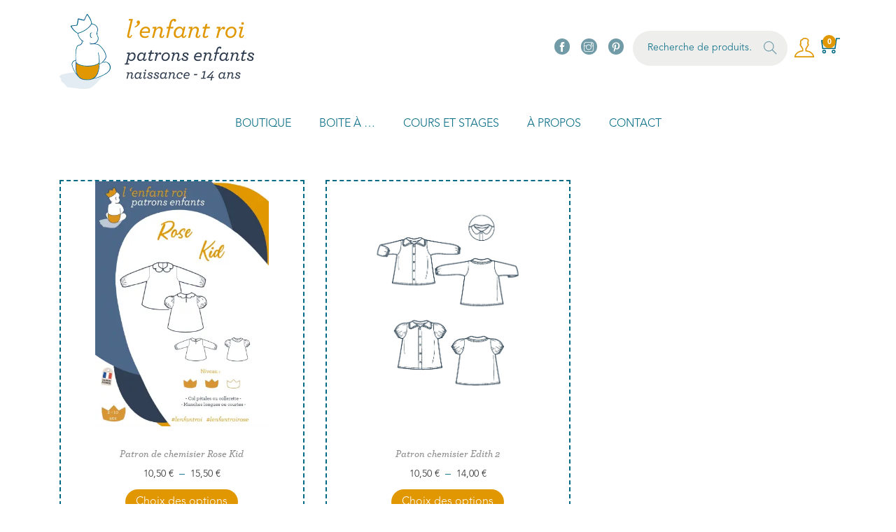

--- FILE ---
content_type: application/javascript; charset=utf-8
request_url: https://lenfantroi.fr/wp-content/plugins/woostify-pro/modules/elementor/assets/js/elementor-widgets.min.js?ver=1.8.7
body_size: 1663
content:
"use strict";var shopToDifferentAddress=function(){var e=document.querySelectorAll(".woocommerce-shipping-fields");e.length&&e.forEach(function(e){var o=e.querySelector('[name="ship_to_different_address"]'),t=e.querySelector(".shipping_address");o&&t&&o.addEventListener("change",function(e){o.checked?t.style.display="block":t.style.display="none"})})},woostifyHandle=function(){var e=document.querySelectorAll(".woostify-product-slider > li");e.length&&e.forEach(function(e){!e.classList.contains("product")&&e.classList.add("product")})},woostifyCarousel=function(e){var o=get_svg_icon("angle-left"),t=get_svg_icon("angle-right"),n=document.querySelectorAll(e);if(n.length){for(var s=0,i=n.length;s<i;s++)if(!n[s].classList.contains("tns-slider")){var r=JSON.parse(n[s].getAttribute("data-tiny-slider"));r.container=n[s],r.controlsText=[o,t],tns(r).events.on("indexChanged",function(){"function"==typeof woostifyQuickView&&woostifyQuickView()})}}},woostifySlider=function(){var e=document.getElementsByClassName("woostify-slider-widget"),o=get_svg_icon("angle-left"),t=get_svg_icon("angle-right");if(e.length){for(var n=0,s=e.length;n<s;n++)if(!e[n].classList.contains("tns-slider")){var i=JSON.parse(e[n].getAttribute("data-tiny-slider"));i.container=e[n];var r="animated";i.controlsText=[o,t],i.onInit=function(e){var o=e.slideItems[e.index].getAttribute("data-animate");e.slideItems[e.index].querySelector(".woostify-slide-container").classList.add(o,r)};var a=tns(i);a.events.on("transitionEnd",function(e,o){for(var t=0,n=e.slideItems.length;t<n;t++)e.slideItems[t].querySelector(".woostify-slide-container").classList.remove("pulse","rubberBand","shake","swing","tada","wobble","jello","heartBeat","zoomIn","fadeIn","flipInX","flipInY","lightSpeedIn","fadeInLeft","fadeInRight","fadeInUp","fadeInDown","animated");var s=e.slideItems[e.index],i=s.getAttribute("data-animate");s.querySelector(".woostify-slide-container").classList.add(i,r)}),a.events.on("indexChanged",()=>{var e=a.getInfo(),o=e.indexCached,t=e.index,n=e.slideItems[t].getAttribute("data-animate");e.slideItems[o].querySelector(".woostify-slide-container").classList.remove(n,r),e.slideItems[t].querySelector(".woostify-slide-container").classList.remove(n,r),setTimeout(()=>{e.slideItems[t].querySelector(".woostify-slide-container").classList.add(n,r)},i.speed)})}}},woostifyNavMenu=function(){var e=document.querySelectorAll(".woostify-nav-menu-widget");if(e.length){var o=document.querySelectorAll(".woostify-nav-menu-inner"),t=document.querySelectorAll(".woostify-close-nav-menu-button");e.forEach(function(e,n){if(e.getAttribute("data-menu-position")){var s=e.querySelector(".woostify-toggle-nav-menu-button"),i=e.querySelector(".woostify-close-nav-menu-button"),r=e.querySelector(".woostify-nav-menu-overlay"),a=e.querySelector(".woostify-nav-menu-inner");s.onclick=function(){document.documentElement.classList.add("woostify-nav-menu-open"),a.classList.add("nav-inner-ready"),i.classList.add("active")},i.onclick=function(){if(document.documentElement.classList.remove("woostify-nav-menu-open"),t.length)for(var e=0,n=t.length;e<n;e++)t[e].classList.remove("active");if(o.length)for(var e=0,s=o.length;e<s;e++)o[e].classList.remove("nav-inner-ready")},r.onclick=function(){if(document.documentElement.classList.remove("woostify-nav-menu-open"),t.length)for(var e=0,n=t.length;e<n;e++)t[e].classList.remove("active");if(o.length)for(var e=0,s=o.length;e<s;e++)o[e].classList.remove("nav-inner-ready")}}}),"function"==typeof sidebarMenu&&sidebarMenu(jQuery(".woostify-nav-menu-widget .main-navigation"))}},woostifyCountdown=function(){var e=document.querySelectorAll(".woostify-countdown-widget");if(e.length)for(var o=0,t=e.length;o<t;o++){var n,s=e[o].getAttribute("data-date"),i=e[o].querySelector(".woostify-countdown-days").id,r=e[o].querySelector(".woostify-countdown-hours").id;WoostifyCountdown({targetDate:s,ids:{days:i,hours:r,mins:e[o].querySelector(".woostify-countdown-mins").id,secs:e[o].querySelector(".woostify-countdown-seconds").id}}).setup()}},woostifyToogleSidebar=function(){var e=jQuery("#toggle-sidebar-button"),o=jQuery("#sidebar-widgets.shop-widget"),t=jQuery("#woostify-overlay"),n=jQuery("body"),s=jQuery("#sidebar-widgets").attr("data-position");n.addClass(s),e.on("click",function(){o.addClass("show"),t.addClass("active"),n.addClass("sidebar-mobile-open")}),t.on("click",function(){o.removeClass("show"),t.removeClass("active"),n.removeClass("sidebar-mobile-open")})};jQuery(document).ready(function(){jQuery(".elementor-widget-woostify-product-related .related.products ul.products").removeClass(["columns-1","columns-2","columns-3","columns-4","columns-5","columns-6"]),jQuery(".elementor-widget-woostify-product-related .related.products ul.products").removeClass(["tablet-columns-1","tablet-columns-2","tablet-columns-3","tablet-columns-4","tablet-columns-5","tablet-columns-6"]),jQuery(".elementor-widget-woostify-product-related .related.products ul.products").removeClass(["mobile-columns-1","mobile-columns-2","mobile-columns-3","mobile-columns-4","mobile-columns-5","mobile-columns-6"])}),document.addEventListener("DOMContentLoaded",function(){"function"==typeof onElementorLoaded&&onElementorLoaded(function(){window.elementorFrontend.hooks.addAction("frontend/element_ready/global",function(){woostifySlider(),woostifyCarousel(".woostify-post-slider"),woostifyCarousel(".woostify-product-slider"),woostifyCarousel(".woostify-product-category-slider"),woostifyHandle(),woostifyCountdown(),shopToDifferentAddress(),woostifyToogleSidebar(),"function"==typeof woostifyCountdownUrgency&&woostifyCountdownUrgency(),"function"==typeof woostifyVariationSwatches&&woostifyVariationSwatches(),"function"==typeof woostifySwatchList&&woostifySwatchList(),"function"==typeof woostifyQuickView&&woostifyQuickView()}),window.elementorFrontend.hooks.addAction("frontend/element_ready/woostify-toogle-sidebar.default",function(){woostifyToogleSidebar()}),window.elementorFrontend.hooks.addAction("frontend/element_ready/woostify-product-tab.default",function(){"function"==typeof woostifyInitSliderFirstTab&&woostifyInitSliderFirstTab(),"function"==typeof woostifyProductTab&&woostifyProductTab()}),window.elementorFrontend.hooks.addAction("frontend/element_ready/woostify-nav-menu.default",function(){woostifyNavMenu()}),window.elementorFrontend.hooks.addAction("frontend/element_ready/woostify-checkout-form.default",function(){jQuery(".woocommerce-input-wrapper select").select2()})}),window.addEventListener("load",function(){woostifySlider(),woostifyCarousel(".woostify-post-slider"),woostifyCarousel(".woostify-product-slider"),woostifyCarousel(".woostify-product-category-slider"),"function"==typeof woostifyCountdownUrgency&&setTimeout(function(){woostifyCountdownUrgency()},1e3)}),woostifyToogleSidebar(),woostifyNavMenu(),woostifyCountdown()});

--- FILE ---
content_type: application/javascript; charset=utf-8
request_url: https://lenfantroi.fr/wp-content/themes/woostify/assets/js/general.min.js?ver=2.4.4
body_size: 2027
content:
"use strict";function get_svg_icon(e){var o="",t=JSON.parse(woostify_svg_icons.list);return o+='<span class="woostify-svg-icon">',t.hasOwnProperty(e)?o+=t[e]:o+="",o+="</span>"}function onElementorLoaded(e){void 0!==window.elementorFrontend&&void 0!==window.elementorFrontend.hooks?e():setTimeout((function(){onElementorLoaded(e)}))}function getScrollbarWidth(){return window.innerWidth-document.documentElement.clientWidth}function onTouchStart(e=!0){var o=!1,t=getScrollbarWidth();("ontouchstart"in window||navigator.maxTouchPoints>0||window.matchMedia("(pointer:coarse)").matches)&&(o=!0),e?o?Object.assign(document.body.style,{paddingRight:"0px"}):Object.assign(document.body.style,{paddingRight:t+"px"}):Object.assign(document.body.style,{paddingRight:""})}function closeAll(){document.body.addEventListener("keyup",(function(e){27===e.keyCode&&(document.documentElement.classList.remove("cart-sidebar-open"),onTouchStart(!1))}));var e=document.getElementById("close-cart-sidebar-btn");e&&e.addEventListener("click",(function(){document.documentElement.classList.remove("cart-sidebar-open"),onTouchStart(!1)}));var o=document.getElementById("woostify-overlay");o&&o.addEventListener("click",(function(){document.documentElement.classList.remove("cart-sidebar-open","sidebar-menu-open"),onTouchStart(!1)}))}function dialogPopup(e,o,t){var n,r,i,c,a=document.getElementsByClassName(e),s=document.querySelector(o),l=document.querySelector(o+" .dialog-"+t+"-close-icon");if("search"===t&&(n=document.querySelector(o+" .search-field"),c=document.querySelector(o+" .proinput input.orig"),!n)){if("1"!==woostify_general_params.is_active_asl)return;if(!c)return}if(a.length&&s&&l){"search"===t&&n&&(n.setAttribute("autocomplete","off"),n.setAttribute("required","required"),window.addEventListener("load",(e=>{n.value=""}))),"account"===t&&(r=s.querySelector(".dialog-popup-inner"),i=s.querySelector(".dialog-popup-content"));for(var u=function(){document.documentElement.classList.add("dialog-"+t+"-close"),document.documentElement.classList.remove("dialog-"+t+"-open")},d=0,m=a.length;d<m;d++){if("account"===t&&!a[d].classList.contains("open-popup"))return;a[d].addEventListener("click",(function(e){e.preventDefault(),document.documentElement.classList.add("dialog-"+t+"-open"),document.documentElement.classList.remove("dialog-"+t+"-close"),"search"===t&&n&&window.matchMedia("( min-width: 992px )").matches&&n.focus(),document.body.addEventListener("keyup",(function(e){27===e.keyCode&&u()})),r&&r.addEventListener("click",(function(e){this===e.target&&u()})),i&&i.addEventListener("click",(function(e){this===e.target&&u()})),s.addEventListener("click",(function(e){this===e.target&&u()})),l.addEventListener("click",(function(){u()}))}))}}}function scrollAction(e,o){var t=function(){var t=document.querySelector(e);t&&((arguments.length>0&&void 0!==arguments[0]?arguments[0]:window.scrollY)>o?t.classList.add("active"):t.classList.remove("active"))};window.addEventListener("load",(function(){t()})),window.addEventListener("scroll",(function(){t()}))}function toTopButton(){var e=jQuery("#scroll-to-top"),o=jQuery(".woostify-sticky-footer-bar");if(e.length){if(o.length){var t=o.outerHeight();e.css("bottom",t+10+"px")}e.on("click",(function(){jQuery("html, body").animate({scrollTop:0},300)}))}}function scrollingDetect(){var e=document.body;window.oldScroll>window.scrollY?(e.classList.add("scrolling-up"),e.classList.remove("scrolling-down")):(e.classList.remove("scrolling-up"),e.classList.add("scrolling-down")),window.oldScroll=window.scrollY}function prevSiblings(e){var o=[],t=e;if(t&&t.previousElementSibling)for(;t=t.previousElementSibling;)o.push(t);return o}function nextSiblings(e){var o=[],t=e;if(t&&t.nextElementSibling)for(;t=t.nextElementSibling;)o.push(t);return o}function siblings(e){var o=prevSiblings(e)||[],t=nextSiblings(e)||[];return o.concat(t)}function woostifyRemoveClassPrefix(){var e=arguments.length>0&&void 0!==arguments[0]&&arguments[0],o=arguments.length>0&&void 0!==arguments[1]&&arguments[1];if(!e||!o)return!1;var t=Array.from(e.classList);if(!t.length)return!1;var n=t.filter((function(e){return!e.includes(o)}));e.className=n.join(" ")}function noticesLoginRegisterAccout(){var e=document.querySelector(".woostify-login-form-popup-content.woocommerce-account");if(e){var o=e.querySelector(".woocommerce-notices-wrapper"),t=e.querySelector(".woocommerce-form-login"),n=e.querySelector(".woocommerce-form-register");if(n){var r=n.querySelector('input[name="role"]'),i=n.querySelector('input[name="shopurl"]'),c=n.querySelector('input[name="username"]'),a=n.querySelector('input[type="email"]'),s=n.querySelector('input[type="password"]'),l=n.querySelector('input[name="redirect"]'),u=n.querySelector("#woocommerce-register-nonce");n.querySelector(".woocommerce-form-register__submit").addEventListener("click",(function(e){e.preventDefault();var t=r?r.value:"",n=i?i.value:"",d=c?c.value:"",m=a.value,p=s?s.value:"",f=l?l.value:"",v={action:"notices_register_account","woocommerce-register-nonce":u.value,username:d,email:m,password:p,redirect:f,role:t,shopurl:n};jQuery.ajax({type:"POST",url:woostify_woocommerce_general.ajax_url,dataType:"json",data:v,success:function(e){if(e.success){var t=e.data,n=t.notices,r=t.successfully,i=t.wp_redirect;o.innerHTML=n,r&&setTimeout((function(){location.replace(i)}),1e3)}}})}))}if(t){var d=t.querySelector('input[name="username"]'),m=t.querySelector('input[type="password"]'),p=t.querySelector('input[name="rememberme"]'),f=t.querySelector('input[name="redirect"]'),v=t.querySelector("#woocommerce-login-nonce");t.querySelector(".woocommerce-form-login__submit").addEventListener("click",(function(e){e.preventDefault();var t=d.value,n=m.value,r=p?p.value:"",i=f?f.value:"",c={action:"notices_login_account","woocommerce-login-nonce":v.value,username:t,password:n,rememberme:r,redirect:i};jQuery.ajax({type:"POST",url:woostify_woocommerce_general.ajax_url,dataType:"json",data:c,success:function(e){if(e.success){var t=e.data,n=t.notices,r=t.successfully,i=t.wp_redirect;o.innerHTML=n,r&&location.replace(i)}}})}))}}}Number.prototype.countDecimals=function(){if(Math.floor(this.valueOf())===this.valueOf())return 0;var e=this.toString();return-1!==e.indexOf(".")&&-1!==e.indexOf("-")?e.split("-")[1]||0:-1!==e.indexOf(".")?e.split(".")[1].length||0:e.split("-")[1]||0},document.addEventListener("DOMContentLoaded",(function(){dialogPopup("my-account-icon","#woostify-login-form-popup","account"),dialogPopup("my-account-login-link","#woostify-login-form-popup","account"),dialogPopup("header-search-icon",".site-dialog-search","search"),scrollAction("#scroll-to-top",200),toTopButton(),noticesLoginRegisterAccout()}));